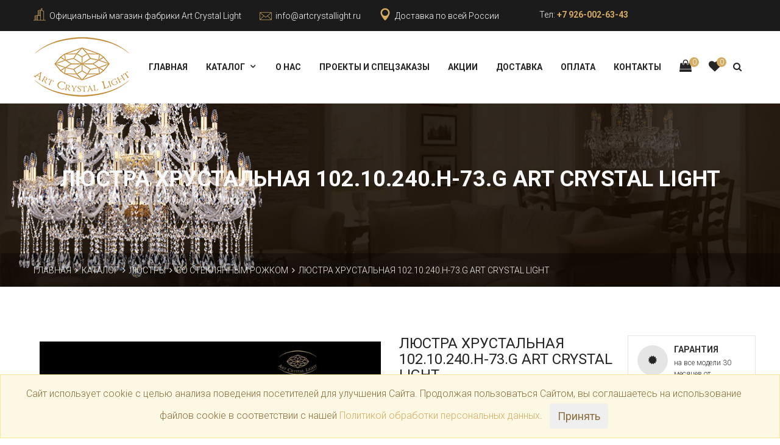

--- FILE ---
content_type: text/html; charset=UTF-8
request_url: https://artcrystallight.ru/katalog/lyustry/so-steklyannym-rozhkom/4473.html
body_size: 91593
content:
<!DOCTYPE HTML>
<html lang="ru">    
<head>
    <!--title> Люстра хрустальная 102.10.240.h-73.G Art Crystal Light | Art Crystal Light — Официальный магазин производителя</title-->
    <title>Люстра хрустальная 102.10.240.h-73.G Art Crystal Light | Со стеклянным рожком | Люстры | Каталог | Art Crystal Light — Официальный магазин производителя</title>
    <base href="https://artcrystallight.ru/">    
	<meta charset="UTF-8">
	
	<meta name="viewport" content="width=device-width, initial-scale=1"/>
	<meta name="yandex-verification" content="35010bf6dcd44642" />
    <meta name="yandex-verification" content="90db4e052810b13b" />
    <meta name="yandex-verification" content="c2bd17efcf76dc19" />
    <meta name="robots" content="noodp, index, follow">
                    <meta name="description" content="">
    <meta name="keywords" content="" />
    	<meta name='revisit-after' content='1 days' />
	
	<!-- For IE -->
    <meta http-equiv="X-UA-Compatible" content="IE=edge">
	<!-- master stylesheet -->
	<link rel="stylesheet" href="/assets/css/magnific-popup.css">
	<link rel="stylesheet" href="/assets/css/style.css">
	<!-- Responsive stylesheet -->
	<link rel="stylesheet" href="/assets/css/responsive.css">
    <!-- Favicon -->
    <link rel="shortcut icon" href="/assets/images/icon/favicon.png" type="image/x-icon">	
    <!--link rel="apple-touch-icon" sizes="180x180" href="/assets/images/favicon/apple-touch-icon.png">
    <link rel="icon" type="image/png" href="/assets/images/favicon/favicon-32x32.png" sizes="32x32">
    <link rel="icon" type="image/png" href="/assets/images/favicon/favicon-16x16.png" sizes="16x16"-->

    <!-- Fixing Internet Explorer-->
    <!--[if lt IE 9]>
        <script src="http://html5shiv.googlecode.com/svn/trunk/html5.js"></script>
        <script src="/assets/js/html5shiv.js"></script>
    <![endif]--><link rel="stylesheet" href="/assets/components/minishop2/css/web/mydefault.css?v=f49b50ed2e" type="text/css" />
<script type="text/javascript">miniShop2Config = {"cssUrl":"\/assets\/components\/minishop2\/css\/web\/","jsUrl":"\/assets\/components\/minishop2\/js\/web\/","actionUrl":"\/assets\/components\/minishop2\/action.php","ctx":"web","close_all_message":"\u0437\u0430\u043a\u0440\u044b\u0442\u044c \u0432\u0441\u0435","price_format":[2,"."," "],"price_format_no_zeros":true,"weight_format":[3,"."," "],"weight_format_no_zeros":true};</script>
<link rel="stylesheet" href="/assets/components/modalertify/css/web/lib/alertify/alertify.min.css" type="text/css" />
<link rel="stylesheet" href="/assets/components/modalertify/css/web/lib/alertify/themes/default.css" type="text/css" />
<link rel="stylesheet" href="/assets/components/msfavorites/css/default.min.css?v=56fda61a" type="text/css" />
<script type="text/javascript">msFavoritesConfig={"actionUrl":"\/assets\/components\/msfavorites\/action.php","ctx":"web","version":"2.1.6-beta","options":null};</script>
<link rel="stylesheet" href="/assets/components/msoneclick/css/web/default.css" type="text/css" />
<script type="text/javascript">
		msOneClick = {};
		msOneClickConfig = {"assetsUrl":"\/assets\/components\/msoneclick\/","cssUrl":"\/assets\/components\/msoneclick\/css\/","jsUrl":"\/assets\/components\/msoneclick\/js\/","imagesUrl":"\/assets\/components\/msoneclick\/images\/","connectorUrl":"\/assets\/components\/msoneclick\/connector.php","actionUrl":"\/assets\/components\/msoneclick\/action.php","corePath":"\/var\/www\/artcrystallight\/data\/www\/artcrystallight.ru\/core\/components\/msoneclick\/","controllersPath":"\/var\/www\/artcrystallight\/data\/www\/artcrystallight.ru\/core\/components\/msoneclick\/controllers\/","modelPath":"\/var\/www\/artcrystallight\/data\/www\/artcrystallight.ru\/core\/components\/msoneclick\/model\/","chunksPath":"\/var\/www\/artcrystallight\/data\/www\/artcrystallight.ru\/core\/components\/msoneclick\/elements\/chunks\/","templatesPath":"\/var\/www\/artcrystallight\/data\/www\/artcrystallight.ru\/core\/components\/msoneclick\/elements\/templates\/","chunkSuffix":".chunk.tpl","snippetsPath":"\/var\/www\/artcrystallight\/data\/www\/artcrystallight.ru\/core\/components\/msoneclick\/elements\/snippets\/","processorsPath":"\/var\/www\/artcrystallight\/data\/www\/artcrystallight.ru\/core\/components\/msoneclick\/processors\/","selector":"oneClick","tplBtn":"tpl.msOneClick.btn.my","tplModal":"tpl.msOneClick.modal.my","tplForm":"tpl.msoneclick.form","tplSendSuccess":"tpl.msoneclick.send","tplMAILmessage":"tpl.msoneclick.email.message","method":"MS","default_images":"\/assets\/components\/minishop2\/img\/web\/ms2_small.png","field_required_class":"msoc_field__required","email_method_mail":"","ctx":"web","pageId":4473,"close_all_message":"\u0417\u0430\u043a\u0440\u044b\u0442\u044c \u0441\u043e\u043e\u0431\u0449\u0435\u043d\u0438\u0435","framework":"default","mask_phone":true,"mask_phone_format":"+9 (999) 999-9999"};

</script>
<script type="text/javascript">
		msOneClick = {};
		msOneClickConfig = {"assetsUrl":"\/assets\/components\/msoneclick\/","cssUrl":"\/assets\/components\/msoneclick\/css\/","jsUrl":"\/assets\/components\/msoneclick\/js\/","imagesUrl":"\/assets\/components\/msoneclick\/images\/","connectorUrl":"\/assets\/components\/msoneclick\/connector.php","actionUrl":"\/assets\/components\/msoneclick\/action.php","corePath":"\/var\/www\/artcrystallight\/data\/www\/artcrystallight.ru\/core\/components\/msoneclick\/","controllersPath":"\/var\/www\/artcrystallight\/data\/www\/artcrystallight.ru\/core\/components\/msoneclick\/controllers\/","modelPath":"\/var\/www\/artcrystallight\/data\/www\/artcrystallight.ru\/core\/components\/msoneclick\/model\/","chunksPath":"\/var\/www\/artcrystallight\/data\/www\/artcrystallight.ru\/core\/components\/msoneclick\/elements\/chunks\/","templatesPath":"\/var\/www\/artcrystallight\/data\/www\/artcrystallight.ru\/core\/components\/msoneclick\/elements\/templates\/","chunkSuffix":".chunk.tpl","snippetsPath":"\/var\/www\/artcrystallight\/data\/www\/artcrystallight.ru\/core\/components\/msoneclick\/elements\/snippets\/","processorsPath":"\/var\/www\/artcrystallight\/data\/www\/artcrystallight.ru\/core\/components\/msoneclick\/processors\/","selector":"oneClick","tplBtn":"tpl.msOneClick.btn.cat.my","tplModal":"tpl.msoneclick.modal","tplForm":"tpl.msoneclick.form","tplSendSuccess":"tpl.msoneclick.send","tplMAILmessage":"tpl.msoneclick.email.message","method":"MS","default_images":"\/assets\/components\/minishop2\/img\/web\/ms2_small.png","field_required_class":"msoc_field__required","email_method_mail":"","ctx":"web","pageId":4473,"close_all_message":"\u0417\u0430\u043a\u0440\u044b\u0442\u044c \u0441\u043e\u043e\u0431\u0449\u0435\u043d\u0438\u0435","framework":"default","mask_phone":true,"mask_phone_format":"+9 (999) 999-9999","id":"6164"};

</script>
<script type="text/javascript">
		msOneClick = {};
		msOneClickConfig = {"assetsUrl":"\/assets\/components\/msoneclick\/","cssUrl":"\/assets\/components\/msoneclick\/css\/","jsUrl":"\/assets\/components\/msoneclick\/js\/","imagesUrl":"\/assets\/components\/msoneclick\/images\/","connectorUrl":"\/assets\/components\/msoneclick\/connector.php","actionUrl":"\/assets\/components\/msoneclick\/action.php","corePath":"\/var\/www\/artcrystallight\/data\/www\/artcrystallight.ru\/core\/components\/msoneclick\/","controllersPath":"\/var\/www\/artcrystallight\/data\/www\/artcrystallight.ru\/core\/components\/msoneclick\/controllers\/","modelPath":"\/var\/www\/artcrystallight\/data\/www\/artcrystallight.ru\/core\/components\/msoneclick\/model\/","chunksPath":"\/var\/www\/artcrystallight\/data\/www\/artcrystallight.ru\/core\/components\/msoneclick\/elements\/chunks\/","templatesPath":"\/var\/www\/artcrystallight\/data\/www\/artcrystallight.ru\/core\/components\/msoneclick\/elements\/templates\/","chunkSuffix":".chunk.tpl","snippetsPath":"\/var\/www\/artcrystallight\/data\/www\/artcrystallight.ru\/core\/components\/msoneclick\/elements\/snippets\/","processorsPath":"\/var\/www\/artcrystallight\/data\/www\/artcrystallight.ru\/core\/components\/msoneclick\/processors\/","selector":"oneClick","tplBtn":"tpl.msOneClick.btn.cat.my","tplModal":"tpl.msoneclick.modal","tplForm":"tpl.msoneclick.form","tplSendSuccess":"tpl.msoneclick.send","tplMAILmessage":"tpl.msoneclick.email.message","method":"MS","default_images":"\/assets\/components\/minishop2\/img\/web\/ms2_small.png","field_required_class":"msoc_field__required","email_method_mail":"","ctx":"web","pageId":4473,"close_all_message":"\u0417\u0430\u043a\u0440\u044b\u0442\u044c \u0441\u043e\u043e\u0431\u0449\u0435\u043d\u0438\u0435","framework":"default","mask_phone":true,"mask_phone_format":"+9 (999) 999-9999","id":"6150"};

</script>
<script type="text/javascript">
		msOneClick = {};
		msOneClickConfig = {"assetsUrl":"\/assets\/components\/msoneclick\/","cssUrl":"\/assets\/components\/msoneclick\/css\/","jsUrl":"\/assets\/components\/msoneclick\/js\/","imagesUrl":"\/assets\/components\/msoneclick\/images\/","connectorUrl":"\/assets\/components\/msoneclick\/connector.php","actionUrl":"\/assets\/components\/msoneclick\/action.php","corePath":"\/var\/www\/artcrystallight\/data\/www\/artcrystallight.ru\/core\/components\/msoneclick\/","controllersPath":"\/var\/www\/artcrystallight\/data\/www\/artcrystallight.ru\/core\/components\/msoneclick\/controllers\/","modelPath":"\/var\/www\/artcrystallight\/data\/www\/artcrystallight.ru\/core\/components\/msoneclick\/model\/","chunksPath":"\/var\/www\/artcrystallight\/data\/www\/artcrystallight.ru\/core\/components\/msoneclick\/elements\/chunks\/","templatesPath":"\/var\/www\/artcrystallight\/data\/www\/artcrystallight.ru\/core\/components\/msoneclick\/elements\/templates\/","chunkSuffix":".chunk.tpl","snippetsPath":"\/var\/www\/artcrystallight\/data\/www\/artcrystallight.ru\/core\/components\/msoneclick\/elements\/snippets\/","processorsPath":"\/var\/www\/artcrystallight\/data\/www\/artcrystallight.ru\/core\/components\/msoneclick\/processors\/","selector":"oneClick","tplBtn":"tpl.msOneClick.btn.cat.my","tplModal":"tpl.msoneclick.modal","tplForm":"tpl.msoneclick.form","tplSendSuccess":"tpl.msoneclick.send","tplMAILmessage":"tpl.msoneclick.email.message","method":"MS","default_images":"\/assets\/components\/minishop2\/img\/web\/ms2_small.png","field_required_class":"msoc_field__required","email_method_mail":"","ctx":"web","pageId":4473,"close_all_message":"\u0417\u0430\u043a\u0440\u044b\u0442\u044c \u0441\u043e\u043e\u0431\u0449\u0435\u043d\u0438\u0435","framework":"default","mask_phone":true,"mask_phone_format":"+9 (999) 999-9999","id":"6148"};

</script>
<script type="text/javascript">
		msOneClick = {};
		msOneClickConfig = {"assetsUrl":"\/assets\/components\/msoneclick\/","cssUrl":"\/assets\/components\/msoneclick\/css\/","jsUrl":"\/assets\/components\/msoneclick\/js\/","imagesUrl":"\/assets\/components\/msoneclick\/images\/","connectorUrl":"\/assets\/components\/msoneclick\/connector.php","actionUrl":"\/assets\/components\/msoneclick\/action.php","corePath":"\/var\/www\/artcrystallight\/data\/www\/artcrystallight.ru\/core\/components\/msoneclick\/","controllersPath":"\/var\/www\/artcrystallight\/data\/www\/artcrystallight.ru\/core\/components\/msoneclick\/controllers\/","modelPath":"\/var\/www\/artcrystallight\/data\/www\/artcrystallight.ru\/core\/components\/msoneclick\/model\/","chunksPath":"\/var\/www\/artcrystallight\/data\/www\/artcrystallight.ru\/core\/components\/msoneclick\/elements\/chunks\/","templatesPath":"\/var\/www\/artcrystallight\/data\/www\/artcrystallight.ru\/core\/components\/msoneclick\/elements\/templates\/","chunkSuffix":".chunk.tpl","snippetsPath":"\/var\/www\/artcrystallight\/data\/www\/artcrystallight.ru\/core\/components\/msoneclick\/elements\/snippets\/","processorsPath":"\/var\/www\/artcrystallight\/data\/www\/artcrystallight.ru\/core\/components\/msoneclick\/processors\/","selector":"oneClick","tplBtn":"tpl.msOneClick.btn.cat.my","tplModal":"tpl.msoneclick.modal","tplForm":"tpl.msoneclick.form","tplSendSuccess":"tpl.msoneclick.send","tplMAILmessage":"tpl.msoneclick.email.message","method":"MS","default_images":"\/assets\/components\/minishop2\/img\/web\/ms2_small.png","field_required_class":"msoc_field__required","email_method_mail":"","ctx":"web","pageId":4473,"close_all_message":"\u0417\u0430\u043a\u0440\u044b\u0442\u044c \u0441\u043e\u043e\u0431\u0449\u0435\u043d\u0438\u0435","framework":"default","mask_phone":true,"mask_phone_format":"+9 (999) 999-9999","id":"6155"};

</script>
<script type="text/javascript">
		msOneClick = {};
		msOneClickConfig = {"assetsUrl":"\/assets\/components\/msoneclick\/","cssUrl":"\/assets\/components\/msoneclick\/css\/","jsUrl":"\/assets\/components\/msoneclick\/js\/","imagesUrl":"\/assets\/components\/msoneclick\/images\/","connectorUrl":"\/assets\/components\/msoneclick\/connector.php","actionUrl":"\/assets\/components\/msoneclick\/action.php","corePath":"\/var\/www\/artcrystallight\/data\/www\/artcrystallight.ru\/core\/components\/msoneclick\/","controllersPath":"\/var\/www\/artcrystallight\/data\/www\/artcrystallight.ru\/core\/components\/msoneclick\/controllers\/","modelPath":"\/var\/www\/artcrystallight\/data\/www\/artcrystallight.ru\/core\/components\/msoneclick\/model\/","chunksPath":"\/var\/www\/artcrystallight\/data\/www\/artcrystallight.ru\/core\/components\/msoneclick\/elements\/chunks\/","templatesPath":"\/var\/www\/artcrystallight\/data\/www\/artcrystallight.ru\/core\/components\/msoneclick\/elements\/templates\/","chunkSuffix":".chunk.tpl","snippetsPath":"\/var\/www\/artcrystallight\/data\/www\/artcrystallight.ru\/core\/components\/msoneclick\/elements\/snippets\/","processorsPath":"\/var\/www\/artcrystallight\/data\/www\/artcrystallight.ru\/core\/components\/msoneclick\/processors\/","selector":"oneClick","tplBtn":"tpl.msOneClick.btn.cat.my","tplModal":"tpl.msoneclick.modal","tplForm":"tpl.msoneclick.form","tplSendSuccess":"tpl.msoneclick.send","tplMAILmessage":"tpl.msoneclick.email.message","method":"MS","default_images":"\/assets\/components\/minishop2\/img\/web\/ms2_small.png","field_required_class":"msoc_field__required","email_method_mail":"","ctx":"web","pageId":4473,"close_all_message":"\u0417\u0430\u043a\u0440\u044b\u0442\u044c \u0441\u043e\u043e\u0431\u0449\u0435\u043d\u0438\u0435","framework":"default","mask_phone":true,"mask_phone_format":"+9 (999) 999-9999","id":"4466"};

</script>
<script type="text/javascript">
		msOneClick = {};
		msOneClickConfig = {"assetsUrl":"\/assets\/components\/msoneclick\/","cssUrl":"\/assets\/components\/msoneclick\/css\/","jsUrl":"\/assets\/components\/msoneclick\/js\/","imagesUrl":"\/assets\/components\/msoneclick\/images\/","connectorUrl":"\/assets\/components\/msoneclick\/connector.php","actionUrl":"\/assets\/components\/msoneclick\/action.php","corePath":"\/var\/www\/artcrystallight\/data\/www\/artcrystallight.ru\/core\/components\/msoneclick\/","controllersPath":"\/var\/www\/artcrystallight\/data\/www\/artcrystallight.ru\/core\/components\/msoneclick\/controllers\/","modelPath":"\/var\/www\/artcrystallight\/data\/www\/artcrystallight.ru\/core\/components\/msoneclick\/model\/","chunksPath":"\/var\/www\/artcrystallight\/data\/www\/artcrystallight.ru\/core\/components\/msoneclick\/elements\/chunks\/","templatesPath":"\/var\/www\/artcrystallight\/data\/www\/artcrystallight.ru\/core\/components\/msoneclick\/elements\/templates\/","chunkSuffix":".chunk.tpl","snippetsPath":"\/var\/www\/artcrystallight\/data\/www\/artcrystallight.ru\/core\/components\/msoneclick\/elements\/snippets\/","processorsPath":"\/var\/www\/artcrystallight\/data\/www\/artcrystallight.ru\/core\/components\/msoneclick\/processors\/","selector":"oneClick","tplBtn":"tpl.msOneClick.btn.cat.my","tplModal":"tpl.msoneclick.modal","tplForm":"tpl.msoneclick.form","tplSendSuccess":"tpl.msoneclick.send","tplMAILmessage":"tpl.msoneclick.email.message","method":"MS","default_images":"\/assets\/components\/minishop2\/img\/web\/ms2_small.png","field_required_class":"msoc_field__required","email_method_mail":"","ctx":"web","pageId":4473,"close_all_message":"\u0417\u0430\u043a\u0440\u044b\u0442\u044c \u0441\u043e\u043e\u0431\u0449\u0435\u043d\u0438\u0435","framework":"default","mask_phone":true,"mask_phone_format":"+9 (999) 999-9999","id":"4467"};

</script>
<script type="text/javascript">
		msOneClick = {};
		msOneClickConfig = {"assetsUrl":"\/assets\/components\/msoneclick\/","cssUrl":"\/assets\/components\/msoneclick\/css\/","jsUrl":"\/assets\/components\/msoneclick\/js\/","imagesUrl":"\/assets\/components\/msoneclick\/images\/","connectorUrl":"\/assets\/components\/msoneclick\/connector.php","actionUrl":"\/assets\/components\/msoneclick\/action.php","corePath":"\/var\/www\/artcrystallight\/data\/www\/artcrystallight.ru\/core\/components\/msoneclick\/","controllersPath":"\/var\/www\/artcrystallight\/data\/www\/artcrystallight.ru\/core\/components\/msoneclick\/controllers\/","modelPath":"\/var\/www\/artcrystallight\/data\/www\/artcrystallight.ru\/core\/components\/msoneclick\/model\/","chunksPath":"\/var\/www\/artcrystallight\/data\/www\/artcrystallight.ru\/core\/components\/msoneclick\/elements\/chunks\/","templatesPath":"\/var\/www\/artcrystallight\/data\/www\/artcrystallight.ru\/core\/components\/msoneclick\/elements\/templates\/","chunkSuffix":".chunk.tpl","snippetsPath":"\/var\/www\/artcrystallight\/data\/www\/artcrystallight.ru\/core\/components\/msoneclick\/elements\/snippets\/","processorsPath":"\/var\/www\/artcrystallight\/data\/www\/artcrystallight.ru\/core\/components\/msoneclick\/processors\/","selector":"oneClick","tplBtn":"tpl.msOneClick.btn.cat.my","tplModal":"tpl.msoneclick.modal","tplForm":"tpl.msoneclick.form","tplSendSuccess":"tpl.msoneclick.send","tplMAILmessage":"tpl.msoneclick.email.message","method":"MS","default_images":"\/assets\/components\/minishop2\/img\/web\/ms2_small.png","field_required_class":"msoc_field__required","email_method_mail":"","ctx":"web","pageId":4473,"close_all_message":"\u0417\u0430\u043a\u0440\u044b\u0442\u044c \u0441\u043e\u043e\u0431\u0449\u0435\u043d\u0438\u0435","framework":"default","mask_phone":true,"mask_phone_format":"+9 (999) 999-9999","id":"4468"};

</script>
<script type="text/javascript">
		msOneClick = {};
		msOneClickConfig = {"assetsUrl":"\/assets\/components\/msoneclick\/","cssUrl":"\/assets\/components\/msoneclick\/css\/","jsUrl":"\/assets\/components\/msoneclick\/js\/","imagesUrl":"\/assets\/components\/msoneclick\/images\/","connectorUrl":"\/assets\/components\/msoneclick\/connector.php","actionUrl":"\/assets\/components\/msoneclick\/action.php","corePath":"\/var\/www\/artcrystallight\/data\/www\/artcrystallight.ru\/core\/components\/msoneclick\/","controllersPath":"\/var\/www\/artcrystallight\/data\/www\/artcrystallight.ru\/core\/components\/msoneclick\/controllers\/","modelPath":"\/var\/www\/artcrystallight\/data\/www\/artcrystallight.ru\/core\/components\/msoneclick\/model\/","chunksPath":"\/var\/www\/artcrystallight\/data\/www\/artcrystallight.ru\/core\/components\/msoneclick\/elements\/chunks\/","templatesPath":"\/var\/www\/artcrystallight\/data\/www\/artcrystallight.ru\/core\/components\/msoneclick\/elements\/templates\/","chunkSuffix":".chunk.tpl","snippetsPath":"\/var\/www\/artcrystallight\/data\/www\/artcrystallight.ru\/core\/components\/msoneclick\/elements\/snippets\/","processorsPath":"\/var\/www\/artcrystallight\/data\/www\/artcrystallight.ru\/core\/components\/msoneclick\/processors\/","selector":"oneClick","tplBtn":"tpl.msOneClick.btn.cat.my","tplModal":"tpl.msoneclick.modal","tplForm":"tpl.msoneclick.form","tplSendSuccess":"tpl.msoneclick.send","tplMAILmessage":"tpl.msoneclick.email.message","method":"MS","default_images":"\/assets\/components\/minishop2\/img\/web\/ms2_small.png","field_required_class":"msoc_field__required","email_method_mail":"","ctx":"web","pageId":4473,"close_all_message":"\u0417\u0430\u043a\u0440\u044b\u0442\u044c \u0441\u043e\u043e\u0431\u0449\u0435\u043d\u0438\u0435","framework":"default","mask_phone":true,"mask_phone_format":"+9 (999) 999-9999","id":"4469"};

</script>
<link rel="stylesheet" href="/assets/components/quickview/vendor/bootstrap-dialog/css/bootstrap-dialog.min.css" type="text/css" />
<link rel="stylesheet" href="/assets/components/quickview/css/default.min.css?v=9da175bf" type="text/css" />
<script type="text/javascript">QuickViewConfig={"actionUrl":"\/assets\/components\/quickview\/action.php","ctx":"web","version":"2.1.7-beta"};</script>
<script type="text/javascript">
		msOneClick = {};
		msOneClickConfig = {"assetsUrl":"\/assets\/components\/msoneclick\/","cssUrl":"\/assets\/components\/msoneclick\/css\/","jsUrl":"\/assets\/components\/msoneclick\/js\/","imagesUrl":"\/assets\/components\/msoneclick\/images\/","connectorUrl":"\/assets\/components\/msoneclick\/connector.php","actionUrl":"\/assets\/components\/msoneclick\/action.php","corePath":"\/var\/www\/artcrystallight\/data\/www\/artcrystallight.ru\/core\/components\/msoneclick\/","controllersPath":"\/var\/www\/artcrystallight\/data\/www\/artcrystallight.ru\/core\/components\/msoneclick\/controllers\/","modelPath":"\/var\/www\/artcrystallight\/data\/www\/artcrystallight.ru\/core\/components\/msoneclick\/model\/","chunksPath":"\/var\/www\/artcrystallight\/data\/www\/artcrystallight.ru\/core\/components\/msoneclick\/elements\/chunks\/","templatesPath":"\/var\/www\/artcrystallight\/data\/www\/artcrystallight.ru\/core\/components\/msoneclick\/elements\/templates\/","chunkSuffix":".chunk.tpl","snippetsPath":"\/var\/www\/artcrystallight\/data\/www\/artcrystallight.ru\/core\/components\/msoneclick\/elements\/snippets\/","processorsPath":"\/var\/www\/artcrystallight\/data\/www\/artcrystallight.ru\/core\/components\/msoneclick\/processors\/","selector":"oneClick","tplBtn":"tpl.msOneClick.btn.cat.my","tplModal":"tpl.msoneclick.modal","tplForm":"tpl.msoneclick.form","tplSendSuccess":"tpl.msoneclick.send","tplMAILmessage":"tpl.msoneclick.email.message","method":"MS","default_images":"\/assets\/components\/minishop2\/img\/web\/ms2_small.png","field_required_class":"msoc_field__required","email_method_mail":"","ctx":"web","pageId":4473,"close_all_message":"\u0417\u0430\u043a\u0440\u044b\u0442\u044c \u0441\u043e\u043e\u0431\u0449\u0435\u043d\u0438\u0435","framework":"default","mask_phone":true,"mask_phone_format":"+9 (999) 999-9999","id":"4596"};

</script>
<script type="text/javascript">
		msOneClick = {};
		msOneClickConfig = {"assetsUrl":"\/assets\/components\/msoneclick\/","cssUrl":"\/assets\/components\/msoneclick\/css\/","jsUrl":"\/assets\/components\/msoneclick\/js\/","imagesUrl":"\/assets\/components\/msoneclick\/images\/","connectorUrl":"\/assets\/components\/msoneclick\/connector.php","actionUrl":"\/assets\/components\/msoneclick\/action.php","corePath":"\/var\/www\/artcrystallight\/data\/www\/artcrystallight.ru\/core\/components\/msoneclick\/","controllersPath":"\/var\/www\/artcrystallight\/data\/www\/artcrystallight.ru\/core\/components\/msoneclick\/controllers\/","modelPath":"\/var\/www\/artcrystallight\/data\/www\/artcrystallight.ru\/core\/components\/msoneclick\/model\/","chunksPath":"\/var\/www\/artcrystallight\/data\/www\/artcrystallight.ru\/core\/components\/msoneclick\/elements\/chunks\/","templatesPath":"\/var\/www\/artcrystallight\/data\/www\/artcrystallight.ru\/core\/components\/msoneclick\/elements\/templates\/","chunkSuffix":".chunk.tpl","snippetsPath":"\/var\/www\/artcrystallight\/data\/www\/artcrystallight.ru\/core\/components\/msoneclick\/elements\/snippets\/","processorsPath":"\/var\/www\/artcrystallight\/data\/www\/artcrystallight.ru\/core\/components\/msoneclick\/processors\/","selector":"oneClick","tplBtn":"tpl.msOneClick.btn.cat.my","tplModal":"tpl.msoneclick.modal","tplForm":"tpl.msoneclick.form","tplSendSuccess":"tpl.msoneclick.send","tplMAILmessage":"tpl.msoneclick.email.message","method":"MS","default_images":"\/assets\/components\/minishop2\/img\/web\/ms2_small.png","field_required_class":"msoc_field__required","email_method_mail":"","ctx":"web","pageId":4473,"close_all_message":"\u0417\u0430\u043a\u0440\u044b\u0442\u044c \u0441\u043e\u043e\u0431\u0449\u0435\u043d\u0438\u0435","framework":"default","mask_phone":true,"mask_phone_format":"+9 (999) 999-9999","id":"6154"};

</script>
<script type="text/javascript">
		msOneClick = {};
		msOneClickConfig = {"assetsUrl":"\/assets\/components\/msoneclick\/","cssUrl":"\/assets\/components\/msoneclick\/css\/","jsUrl":"\/assets\/components\/msoneclick\/js\/","imagesUrl":"\/assets\/components\/msoneclick\/images\/","connectorUrl":"\/assets\/components\/msoneclick\/connector.php","actionUrl":"\/assets\/components\/msoneclick\/action.php","corePath":"\/var\/www\/artcrystallight\/data\/www\/artcrystallight.ru\/core\/components\/msoneclick\/","controllersPath":"\/var\/www\/artcrystallight\/data\/www\/artcrystallight.ru\/core\/components\/msoneclick\/controllers\/","modelPath":"\/var\/www\/artcrystallight\/data\/www\/artcrystallight.ru\/core\/components\/msoneclick\/model\/","chunksPath":"\/var\/www\/artcrystallight\/data\/www\/artcrystallight.ru\/core\/components\/msoneclick\/elements\/chunks\/","templatesPath":"\/var\/www\/artcrystallight\/data\/www\/artcrystallight.ru\/core\/components\/msoneclick\/elements\/templates\/","chunkSuffix":".chunk.tpl","snippetsPath":"\/var\/www\/artcrystallight\/data\/www\/artcrystallight.ru\/core\/components\/msoneclick\/elements\/snippets\/","processorsPath":"\/var\/www\/artcrystallight\/data\/www\/artcrystallight.ru\/core\/components\/msoneclick\/processors\/","selector":"oneClick","tplBtn":"tpl.msOneClick.btn.cat.my","tplModal":"tpl.msoneclick.modal","tplForm":"tpl.msoneclick.form","tplSendSuccess":"tpl.msoneclick.send","tplMAILmessage":"tpl.msoneclick.email.message","method":"MS","default_images":"\/assets\/components\/minishop2\/img\/web\/ms2_small.png","field_required_class":"msoc_field__required","email_method_mail":"","ctx":"web","pageId":4473,"close_all_message":"\u0417\u0430\u043a\u0440\u044b\u0442\u044c \u0441\u043e\u043e\u0431\u0449\u0435\u043d\u0438\u0435","framework":"default","mask_phone":true,"mask_phone_format":"+9 (999) 999-9999","id":"4594"};

</script>
<script type="text/javascript">
		msOneClick = {};
		msOneClickConfig = {"assetsUrl":"\/assets\/components\/msoneclick\/","cssUrl":"\/assets\/components\/msoneclick\/css\/","jsUrl":"\/assets\/components\/msoneclick\/js\/","imagesUrl":"\/assets\/components\/msoneclick\/images\/","connectorUrl":"\/assets\/components\/msoneclick\/connector.php","actionUrl":"\/assets\/components\/msoneclick\/action.php","corePath":"\/var\/www\/artcrystallight\/data\/www\/artcrystallight.ru\/core\/components\/msoneclick\/","controllersPath":"\/var\/www\/artcrystallight\/data\/www\/artcrystallight.ru\/core\/components\/msoneclick\/controllers\/","modelPath":"\/var\/www\/artcrystallight\/data\/www\/artcrystallight.ru\/core\/components\/msoneclick\/model\/","chunksPath":"\/var\/www\/artcrystallight\/data\/www\/artcrystallight.ru\/core\/components\/msoneclick\/elements\/chunks\/","templatesPath":"\/var\/www\/artcrystallight\/data\/www\/artcrystallight.ru\/core\/components\/msoneclick\/elements\/templates\/","chunkSuffix":".chunk.tpl","snippetsPath":"\/var\/www\/artcrystallight\/data\/www\/artcrystallight.ru\/core\/components\/msoneclick\/elements\/snippets\/","processorsPath":"\/var\/www\/artcrystallight\/data\/www\/artcrystallight.ru\/core\/components\/msoneclick\/processors\/","selector":"oneClick","tplBtn":"tpl.msOneClick.btn.cat.my","tplModal":"tpl.msoneclick.modal","tplForm":"tpl.msoneclick.form","tplSendSuccess":"tpl.msoneclick.send","tplMAILmessage":"tpl.msoneclick.email.message","method":"MS","default_images":"\/assets\/components\/minishop2\/img\/web\/ms2_small.png","field_required_class":"msoc_field__required","email_method_mail":"","ctx":"web","pageId":4473,"close_all_message":"\u0417\u0430\u043a\u0440\u044b\u0442\u044c \u0441\u043e\u043e\u0431\u0449\u0435\u043d\u0438\u0435","framework":"default","mask_phone":true,"mask_phone_format":"+9 (999) 999-9999","id":"4605"};

</script>
<style>
.cookieconsent {position: fixed;bottom: 0;left: 0;width: 100%;z-index: 9999;text-align:center;border-radius: 0;margin-bottom: 0;}div.cookieconsent {border-color: #f5e79e;}div.alert-warning {background-color: #fcf8e3;color: #8a6d3b;}.cookieconsent p {line-height: 2;}.cookieconsent p.text-center {text-align: center;}.cookieconsent .btn-info {border-color: #965cc5;color: #fff;background-color: #b891d8;border-color: #b891d8;}.btn {display: inline-block;margin-bottom: 0;font-weight: normal;text-align: center;vertical-align: middle;-ms-touch-action: manipulation;touch-action: manipulation;cursor: pointer;background-image: none;border: 1px solid transparent;border-top-color: transparent;border-right-color: transparent;border-bottom-color: transparent;border-left-color: transparent;white-space: nowrap;padding: 6px 12px;font-size: 18px;line-height: 1.5;border-radius: 4px;-webkit-user-select: none;-moz-user-select: none;-ms-user-select: none;user-select: none;}
</style>
</head>
<body>
    <section class="top-bar-area">
    <div class="container">
        <div class="row">
            <div class="col-lg-8 col-md-8">
                <div class="contact-info-left clearfix">
                    <ul>
                        <li><span class="flaticon-building"></span>Официальный магазин фабрики Art Crystal Light </li>
                        <li><span class="flaticon-new-email-outline envelop"></span><a href="mailto:info@artcrystallight.com" style="color:#fff">info@artcrystallight.ru</a></li>
                        <li><span class="flaticon-map-marker-point"></span>Доставка по всей России </li>
                    </ul>
                </div>
            </div>
            <div class="col-lg-4 col-md-4">
                <div class="contact-info-right">
                    <div class="phnumber">
                        <p class="desc free-order pull-right dark">Тел: <strong><nobr><span class="comagic_phone"><a href="tel:+79260026343">+7 926-002-63-43</a></span></nobr></strong></p>
                        <!--<p><span class="flaticon-technology"></span>+7 (495) 297-90-77</p>-->     
                    </div>    
                    <div class="top-social-links">
                        <ul>
                            <!--<li><a href="https://vk.com/artcrystallight" target="_blank"><i class="fa fa-vk" aria-hidden="true"></i></a></li>-->
                            <!--<li><a href="https://www.facebook.com/Artcrystallight-283422035544640" target="_blank"><i class="fa fa-facebook" aria-hidden="true"></i></a></li>-->
                            <!--<li><a href="https://www.instagram.com/artcrystallight/" target="_blank"><i class="fa fa-instagram" aria-hidden="true"></i></a></li>-->
                        </ul>
                    </div>
                </div>
            </div>
        </div>
    </div>
</section>    <section class="header-search">
    <div class="container">
        <div class="row">
            <div class="col-md-12 col-sm-12 col-xs-12">
            <div class="search-form pull-right">
                    <form action="poisk.html" method="get" class="search-form">
                        <div class="search">
                            <input type="text" name="query" value="" placeholder="Искать">
                            <button type="submit"><span class="icon fa fa-search"></span></button>
                        </div>
                    </form>
                </div>
            </div>
        </div>
    </div>
</section> 
    
<header class="header-area stricky">
    <div class="container">
        <div class="row">
            <div class="col-md-12 col-sm-12 col-xs-12">
                <div class="outer-box clearfix">
                    <div class="logo">
                        <a href="https://artcrystallight.ru/">
                            <img src="/assets/images/resources/logo.png" alt="Официальный сайт фабрики люстр Art Crystal Light">
                        </a>
                    </div>
                    <div class="search-box-btn">
                        <div class="toggle-search">
                            <button><span class="icon fa fa-search"></span></button>    
                        </div>
                    </div>
            	    <div id="msMiniCart" class=" cart-btn">
    <div class="empty">
        <span class="fa fa-shopping-bag carticon" aria-hidden="true"></span>
        <span class="item-count">0</span>
    </div>
    <div class="not_empty">
        <a href="korzina.html">
            <span class="fa fa-shopping-bag carticon" aria-hidden="true"></span>
            <span class="item-count ms2_total_count">0</span>
        </a>
    </div>
</div>
                    <div class="fav-btn">
                        <a href="otlozheno.html" title="Отложено">
                            <span class="fa fa-heart carticon" aria-hidden="true"></span>
                            <span class="item-count msfavorites-total" data-data-list="default">0</span>
                        </a>
                    </div>                   
                    <nav class="main-menu">
                        <div class="navbar-header">   	
                            <button type="button" class="navbar-toggle" data-toggle="collapse" data-target=".navbar-collapse">
                                <span class="icon-bar"></span>
                                <span class="icon-bar"></span>
                                <span class="icon-bar"></span>
                            </button>
                        </div>
                        <div class="navbar-collapse collapse clearfix">
    <ul class="navigation clearfix"><li class="first"><a href="/" >Главная</a></li><li class="dropdown active"><a href="katalog/" >Каталог</a> <ul class=""><li class="first dropdown active"><a href="katalog/lyustry/" >Люстры</a> <ul class=""><li class="first active"><a href="katalog/lyustry/so-steklyannym-rozhkom/" >Со стеклянным рожком</a></li><li><a href="katalog/lyustry/bronzovye/" >Бронзовые</a></li><li><a href="katalog/lyustry/potolochnye/" >Потолочные</a></li><li><a href="katalog/lyustry/s-kostyanym-farforom/" >С костяным фарфором</a></li><li class="last"><a href="katalog/lyustry/amber-elite/" >Crystal Elite</a></li></ul></li><li class="dropdown"><a href="katalog/bra/" >Бра</a> <ul class=""><li class="first"><a href="katalog/bra/so-steklyannym-rozhkom/" >Со стеклянным рожком</a></li><li><a href="katalog/bra/bronzovye/" >Бронзовые</a></li><li><a href="katalog/bra/potolochnye/" >Потолочные</a></li><li class="last"><a href="katalog/bra/kombinirovannye/" >Комбинированные</a></li></ul></li><li class="dropdown"><a href="katalog/nastolnye-lampy/" >Настольные лампы и абажуры</a> <ul class=""><li class="first"><a href="katalog/nastolnye-lampy/nastolnye-lampy/" >Настольные лампы</a></li><li><a href="katalog/nastolnye-lampy/steklyannaya-chasha/" >Стеклянная чаша</a></li><li><a href="katalog/nastolnye-lampy/dlya-potolochnyh-lyustr/" >Для потолочных люстр</a></li><li class="last"><a href="katalog/nastolnye-lampy/bronzovye/" >Бронзовые</a></li></ul></li><li class="dropdown"><a href="katalog/torshery/" >Торшеры</a> <ul class=""><li class="first"><a href="katalog/torshery/so-steklyannoj-chashej/" >Со стеклянной чашей</a></li><li><a href="katalog/torshery/dlya-potolochnyh-lyustr/" >Для потолочных люстр</a></li><li class="last"><a href="katalog/torshery/bronzovye/" >Бронзовые</a></li></ul></li><li class="dropdown"><a href="katalog/podvesy/" >Подвесные светильники</a> <ul class=""><li class="first"><a href="katalog/podvesy/potolochnye/" >Потолочные</a></li><li><a href="katalog/podvesy/steklyannaya-chasha/" >Стеклянная чаша</a></li><li class="last"><a href="katalog/podvesy/bronzovye/" >Бронзовые</a></li></ul></li><li class="dropdown"><a href="katalog/spirali/" >Каскадные люстры</a> <ul class=""><li class="first"><a href="katalog/spirali/spirali/" >Спирали</a></li><li><a href="katalog/spirali/kaskady/" >Каскады</a></li><li class="last"><a href="katalog/spirali/stolby/" >Столбы</a></li></ul></li><li class="last"><a href="katalog/tochechnye-svetilniki/" >Точечные светильники</a></li></ul></li><li><a href="about/" >О нас</a></li><li><a href="proekty-i-speczakazy.html" >Проекты и спецзаказы</a></li><li><a href="akcii-i-skidki/" class="new_label">Акции</a></li><li><a href="dostavka.html" >Доставка</a></li><li><a href="oplata.html" >Оплата</a></li><li class="last"><a href="contacts/" >Контакты</a></li></ul></div>                    </nav>
                </div>
            </div>
        </div>
    </div>
</header>      <section class="breadcrumb-area" style="background-image: url(assets/images/breadcrumb/breadcrumb-bg.jpg);">
	<div class="container-fluid text-center">
		<h1>Люстра хрустальная 102.10.240.h-73.G Art Crystal Light</h1>
		<div class="breadcrumb-bottom">
            <div class="container">
                <div class="row">
                    <div class="col-md-12">
                        <div class="left pull-left">
                            <ul><li><a href="/">Главная</a></li><li><i class="fa fa-angle-right" aria-hidden="true"></i></li><li><a href="katalog/">Каталог</a></li><li><i class="fa fa-angle-right" aria-hidden="true"></i></li><li><a href="katalog/lyustry/">Люстры</a></li><li><i class="fa fa-angle-right" aria-hidden="true"></i></li><li><a href="katalog/lyustry/so-steklyannym-rozhkom/">Со стеклянным рожком</a></li><li><i class="fa fa-angle-right" aria-hidden="true"></i></li><li class="active">Люстра хрустальная 102.10.240.h-73.G Art Crystal Light</li></ul>
                        </div>
                        <!--div class="right pull-right">
                            <a href="#"><i class="fa fa-arrow-circle-o-right" aria-hidden="true"></i>Get a Quote</a>
                        </div-->    
                    </div>
                </div>
            </div>
		</div>
	</div>
</section>        <section class="shop-single-area">
    <div class="container">
        <div class="row">
            <div class="col-md-12 col-sm-12 col-xs-12">
                <div class="single-products-details">       
                    <div class="product-content-box"  itemscope itemtype="http://schema.org/Product">
    <div class="row">
        <div class="col-md-6 img-box">
            <!--<div id="msGallery">
            <div class="fotorama"
             data-nav="thumbs"
             data-thumbheight="45"
             data-allowfullscreen="true"
             data-swipe="true"
             data-autoplay="5000">
                            <a href="/assets/images/products/4473/102.10.240.h-73.g.jpg" target="_blank">
                    <img src="/assets/images/products/4473/small/102.10.240.h-73.g.jpg" alt="" title="">
                </a>
                    </div>
    </div>-->
            


	<div class="single-product">
		<div class="images kt-images" id="msGallery">
		    			<div class="kt-main-image">
				<a class="zoom" href="/assets/images/products/4473/full/102.10.240.h-73.g.jpg"><img src="/assets/images/products/4473/big/102.10.240.h-73.g.jpg" alt="Люстра хрустальная 102.10.240.h-73.G Art Crystal Light"></a>
			</div>
			<div class="kt-thumbs">
				<div class="owl-carousel" data-items="1" data-nav="true" data-animateout="slideInUp" data-animatein="slideInUp">
					<div class="page-thumb">
                                                    <a href="/assets/images/products/4473/full/102.10.240.h-73.g.jpg" class="item-thumb zoom">
                                <img src="/assets/images/products/4473/medium/102.10.240.h-73.g.jpg" alt="Люстра хрустальная 102.10.240.h-73.G Art Crystal Light" title="" itemprop="image">
                            </a>
                                                
                        					    
					</div>
				</div>
			</div>
            			
		</div>
	</div>        </div>
        <div class="col-md-6">
            <div class="content-box">
                <form class="form-horizontal ms2_form" method="post">
                    <input type="hidden" name="id" value="4473"/>
                    <h2 itemprop="name">Люстра хрустальная 102.10.240.h-73.G Art Crystal Light</h2>
                    <div class="review-box">
    <ul>
        <li><i class="fa fa-star"></i></li>
        <li><i class="fa fa-star"></i></li>
        <li><i class="fa fa-star"></i></li>
        <li><i class="fa fa-star"></i></li>
        <li><i class="fa fa-star-half-o"></i></li>
    </ul>
</div>
                    <span class="price" itemprop="offers" itemscope itemtype="http://schema.org/Offer">
                        64 342 руб.
                        <meta itemprop="price" content="64 342">
                        <meta itemprop="priceCurrency" content="RUB">
                        <link itemprop="availability" href="http://schema.org/InStock">
                        <link itemprop="itemCondition" href="http://schema.org/NewCondition"> 
                    </span>
    				<div class="wrap-rating list-inline-block">
    				        				        <span class="rate-number label label-success" style="font-weight: 400;"><i class="fa fa-exclamation white" aria-hidden="true"></i> Бесплатная доставка по Москве и Московской области </span>
                        					</div>
                    <div class="text">
                        <p itemprop="description"></p>
                    </div>
                    <div class="addto-cart-box">
                        <div class="input-group bootstrap-touchspin">
                            <input type="number" name="count" id="product_price" class="quantity-spinner form-control" value="1"/>
                        </div>
    					<button type="submit" class="thm-btn bg-cl-1 addtocart" name="ms2_action" value="cart/add">
    					    В корзину
					    </button>
                    </div> 
    				<div class="detail-extra-link">
    					<a class="msfavorites wishlist-link dark"
        					data-click
        					data-data-id="4473"
        					data-data-list="default"
        					data-msfavorites-mode="list">
        					<i class="fa fa-heart-o"></i>
        					<span class="msfavorites-text-load">секунду</span>
        					<span class="msfavorites-text-add">отложить</span>
        					<span class="msfavorites-text-remove">удалить</span>
    					</a>
    					<a href="katalog/lyustry/so-steklyannym-rozhkom/4473.html#oneClick" class="oneClick btn_one_click wishlist-link" data-hash="46f9bbc3264392d4c1ee2977f98518bb" data-product="4473" style="border-bottom:1px solid #e5e5e5;"><i class="fa fa fa-shopping-bag"></i><span>Купить в 1 клик</span></a>
    				</div>  
                    <ul class="info-list">
    					<li>
    						
    					<li>
    						
    							<label>Наличие на складе:</label>
    							<span>уточнить у менеджера</span>

    					</li>
    					<li>
    						
    							<label>Снята с производства:</label>
    							<!--<span>-</span>-->

    					</li>	
    					<li>
    						    <label>Артикул:</label>
    							<span>102.10.240.h-73.G</span>
    					</li>
    					<li>
    						
    							<label>Серия:</label>
    							102 <a href="katalog/?ms|series=102" class="white"><strong> товары этой серии</strong></a>

    					</li>    					
    					<li>
    						
    							<label>Тип изделия:</label>
    							Со стеклянным рожком

    					</li> 
    					<li>
    						
    							<label>Диаметр:</label>
    							67 см

    					</li>
    					<li>
    						
    							<label>Высота:</label>
    							73 см

    					</li>
    					<li>
    						
    							<label>Количество Ламп:</label>
    							10

    					</li>
    				</ul>
    				
    				<p><em>Возможности цветовых решений данной модели уточняйте у менеджера.</em></p>
                </form>
            </div>
        </div>
        
		<div class="detail-info-contact">
	<ul class="list-none">
		<li>
			<div class="item-service4 table-custom">
				<div class="service-icon">
					<a href="#" class="dark"><i class="fa fa-certificate"></i></a>
				</div>
				<div class="service-info">
					<h3 class="title14 text-uppercase dark play-font font-bold">Гарантия</h3>
					<p class="desc opaci dark"> на все модели 30 месяцев от производителя </p>
				</div>
			</div>
		</li>	    
		<li>
			<div class="item-service4 table-custom">
				<div class="service-icon">
					<a href="#" class="dark"><i class="fa fa-truck"></i></a>
				</div>
				<div class="service-info">
					<h3 class="title14 text-uppercase dark play-font font-bold">Доставка</h3>
					<p class="desc opaci dark"> по всей России. Самовывоз из шоу-рума</p>
				</div>
			</div>
		</li>
		<li>
			<div class="item-service4 table-custom">
				<div class="service-icon">
					<a href="#" class="dark"><i class="fa fa-undo"></i></a>
				</div>
				<div class="service-info">
					<h3 class="title14 text-uppercase dark play-font font-bold">Возврат</h3>
					<p class="desc opaci dark"> и обмен в течении 14 дней</p>
				</div>
			</div>
		</li>
	</ul>
</div>
    </div>   
</div>                    <div class="product-tab-box">
                        <ul class="nav nav-tabs tab-menu">
                            <li class="active"><a href="#desc" data-toggle="tab">Описание</a></li>
                            <li><a href="#info" data-toggle="tab">Характеристики</a></li>
                            <li><a href="#video" data-toggle="tab">Видео</a></li>
                        </ul>
                        <div class="tab-content">
                            <div class="tab-pane active" id="desc">
                                <div class="product-details-content">
                                    <div class="desc-content-box">
                                        
                                        <p>Вы озадачены подбором качественной, по-настоящему блистательной люстры для своего дома? Гарантируем, что<strong> люстры Art Crystal Light из чешского хрусталя</strong> станут для вас наиболее достойным приобретением.</p>
<p>Ваш глаз неспроста приметил модель Art Crystal Light <strong>102.10.240.h-73.G</strong>. Мы предлагаем ознакомиться с ней детальнее. Великолепный образец гармоничного соединения отточенных годами традиций качества с современными технологическими возможностями, <strong> хрустальная люстра Art Crystal Light</strong> <strong>102.10.240.h-73.G</strong> играет особую роль в нашей коллекции. Количество ламп у модели:  <strong>10</strong>, свет от которых равномерно рассеивается по площади <strong>27</strong> кв.м. Металлические части окрашены в благородный цвет <strong>золото</strong>. К ней подойдут лампы накаливания с цоколем <strong>E14</strong>. Хрустальные подвески для люстры служат вдохновляющим завершающим аккордом всей композиции. Общая высота составляет <strong>73</strong> см. Наполняя помещение теплым свечением, эта люстра создана, чтобы дарить уют в гостиной, спальне или зале.</p>
<p>Сегодня <strong>люстры из чешского стекла Богемия</strong> Вы можете выбрать и приобрести в официальном интернет-магазине бренда <strong>Art Crystal Light</strong>. Решились на покупку модели <strong>102.10.240.h-73.G</strong>? Приобретите ее по цене от производителя – <strong>64 342</strong> руб. 
Вместе с вашей новой люстрой вы получите гарантию на товар 30 месяцев, а также балдахин (маскировка для крепления), цепь (12 см) и подробную инструкцию по сборке.<br />
Следить за нашими акциями и распродажами Вы можете в разделе <a href="https://artcrystallight.ru/akcii-i-skidki/">Акции</a>!</p>
                                    </div>
                                </div>    
                            </div>
                            <div class="tab-pane" id="info">
                                <div class="product-info-content">
                                    <ul class="info-list">
                    					<li>
                    						<span>Вид изделия:</span>
                    							Люстра
                    					</li>  
                    					<li>
                    						<span>Тип изделия:</span>
                    						    Со стеклянным рожком
                    					</li>  
                                        <li>
                    						<span>Серия:</span>
                    							 102
                    					</li>     					
                                          
                                        <li>
                    						<span>Диаметр:</span>
                    							67
                    					</li>  
                                          
                                        <li>
                    						<span>Высота:</span>
                    							73
                    					</li>  
                                          
                                          
                                        <li>
                    						<span>Количество Ламп:</span>
                    							10
                    					</li>
                    					<li>
                    						<span>Освещенность:</span>
                    							27 кв.м.
                    					</li> 
                    					    <li>
		<span>Цоколь:</span>
		            E14 &nbsp;
        			    
	</li>
    <li>
		<span>Материал рожка:</span>
		            Стекло &nbsp;
        			    
	</li>
    <li>
		<span>Цвет арматуры :</span>
		            золото &nbsp;
        			    
	</li>
    <li>
		<span>Форма подвеса:</span>
		            Sp &nbsp;
        			    
	</li>
    <li>
		<span>Цвет подвеса:</span>
		            бесцветный &nbsp;
        			    
	</li>

                                    </ul>
                                </div>    
                            </div>
                            <div class="tab-pane" id="video">
                                <div class="review-box">
                                    <iframe width="100%" height="550" src="https://www.youtube.com/embed/olDX7a0l1vM"frameborder="0" allow="autoplay; encrypted-media" allowfullscreen></iframe>
                                </div>
                            </div>
                        </div>      
                    </div>
                    <div class="related-product">
    <div class="sec-title-two">
        <h3>С этим товаром покупают</h3>
        <span class="border"></span>
    </div>
    <div class="row">
        <div class="related-product-items">
	        <div class="col-md-3 col-sm-6 col-xs-12">
    <div class="single-shop-item ms2_product">
        <form method="post" class="ms2_form">
            <div class="img-holder">
                    			    <a href="katalog/nastolnye-lampy/nastolnye-lampy/4596.html"><img src="/assets/images/products/4596/medium/102l.5.141-39.g.jpg" alt="Настольная лампа хрустальная 102L.5.141-39.G Art Crystal Light" title="Настольная лампа хрустальная 102L.5.141-39.G Art Crystal Light"/></a>
                
                                                                 
                <div class="overlay">
                    <div class="box">
                        <div class="content">
            				<a class="msfavorites wishlist-link dark"
            				   data-click
            				   data-data-id="4596"
            				   data-dialog-title="Отложить"
            				   data-data-list="default" title="Отложить">
            				   <i class="fa fa-heart-o opacity"></i>
            				</a>
                			<a class="quickview title12 white" 
                    			title="Быстрый просмотр"
                    			data-click
                    			data-data-element="msProduct.content.my.modal"
                    			data-data-topics='["minishop2:product"]'
                    			data-data-id="4596"
                    			data-dialog-title="Быстрый просмотр"
                    			data-dialog-size="size-wide"
                    			><i class="fa fa-search"></i>
                			</a>
                			<a href="katalog/nastolnye-lampy/nastolnye-lampy/4596.html#oneClick" class="oneClick btn_one_click quickview-shop title12 round white" data-hash="a9dbc3a9c5b574bb3630588034ae1c75" data-product="4596" title="Купить в один клик"><i class="fa fa-shopping-bag"></i></a>            				
                        </div>
                    </div>
                </div>
            </div>
            <div class="title-holder clearfix">
                <div class="top">
                    <div class="product-title">
                        <h5><a href="katalog/nastolnye-lampy/nastolnye-lampy/4596.html">Настольная лампа хрустальная 102L.5.141-39.G Art Crystal Light</a></h5>
                    </div>
                    
                </div>
                <div class="pull-left">
                    <h4>24 617 руб.</h4>                    
                </div>
                <div class="pull-right clearefix">
    	            <button class="addcart-link" type="submit" name="ms2_action" value="cart/add">
                        <i class="fa fa-shopping-basket opacity"></i>
                    </button>                    
                </div>
            </div>
            <input type="hidden" name="id" value="4596">
            <input type="hidden" name="count" value="1">
            <input type="hidden" name="options" value="[]">
        </form>             
    </div>
</div>
<div class="col-md-3 col-sm-6 col-xs-12">
    <div class="single-shop-item ms2_product">
        <form method="post" class="ms2_form">
            <div class="img-holder">
                    			    <a href="katalog/bra/potolochnye/6154.html"><img src="/assets/images/products/6154/medium/2112b.h2.20iv.gw.jpg" alt="Бра хрустальные 2112B.H2.20IV.GW Art Crystal Light" title="Бра хрустальные 2112B.H2.20IV.GW Art Crystal Light"/></a>
                
                                                                 
                <div class="overlay">
                    <div class="box">
                        <div class="content">
            				<a class="msfavorites wishlist-link dark"
            				   data-click
            				   data-data-id="6154"
            				   data-dialog-title="Отложить"
            				   data-data-list="default" title="Отложить">
            				   <i class="fa fa-heart-o opacity"></i>
            				</a>
                			<a class="quickview title12 white" 
                    			title="Быстрый просмотр"
                    			data-click
                    			data-data-element="msProduct.content.my.modal"
                    			data-data-topics='["minishop2:product"]'
                    			data-data-id="6154"
                    			data-dialog-title="Быстрый просмотр"
                    			data-dialog-size="size-wide"
                    			><i class="fa fa-search"></i>
                			</a>
                			<a href="katalog/bra/potolochnye/6154.html#oneClick" class="oneClick btn_one_click quickview-shop title12 round white" data-hash="a9dbc3a9c5b574bb3630588034ae1c75" data-product="6154" title="Купить в один клик"><i class="fa fa-shopping-bag"></i></a>            				
                        </div>
                    </div>
                </div>
            </div>
            <div class="title-holder clearfix">
                <div class="top">
                    <div class="product-title">
                        <h5><a href="katalog/bra/potolochnye/6154.html">Бра хрустальные 2112B.H2.20IV.GW Art Crystal Light</a></h5>
                    </div>
                    
                </div>
                <div class="pull-left">
                    <h4>11 560 руб.</h4>                    
                </div>
                <div class="pull-right clearefix">
    	            <button class="addcart-link" type="submit" name="ms2_action" value="cart/add">
                        <i class="fa fa-shopping-basket opacity"></i>
                    </button>                    
                </div>
            </div>
            <input type="hidden" name="id" value="6154">
            <input type="hidden" name="count" value="1">
            <input type="hidden" name="options" value="[]">
        </form>             
    </div>
</div>
<div class="col-md-3 col-sm-6 col-xs-12">
    <div class="single-shop-item ms2_product">
        <form method="post" class="ms2_form">
            <div class="img-holder">
                    			    <a href="katalog/nastolnye-lampy/nastolnye-lampy/4594.html"><img src="/assets/images/products/4594/medium/102l.4.141-39.g.jpg" alt="Настольная лампа хрустальная 102L.4.141-39.G Art Crystal Light" title="Настольная лампа хрустальная 102L.4.141-39.G Art Crystal Light"/></a>
                
                                                                 
                <div class="overlay">
                    <div class="box">
                        <div class="content">
            				<a class="msfavorites wishlist-link dark"
            				   data-click
            				   data-data-id="4594"
            				   data-dialog-title="Отложить"
            				   data-data-list="default" title="Отложить">
            				   <i class="fa fa-heart-o opacity"></i>
            				</a>
                			<a class="quickview title12 white" 
                    			title="Быстрый просмотр"
                    			data-click
                    			data-data-element="msProduct.content.my.modal"
                    			data-data-topics='["minishop2:product"]'
                    			data-data-id="4594"
                    			data-dialog-title="Быстрый просмотр"
                    			data-dialog-size="size-wide"
                    			><i class="fa fa-search"></i>
                			</a>
                			<a href="katalog/nastolnye-lampy/nastolnye-lampy/4594.html#oneClick" class="oneClick btn_one_click quickview-shop title12 round white" data-hash="a9dbc3a9c5b574bb3630588034ae1c75" data-product="4594" title="Купить в один клик"><i class="fa fa-shopping-bag"></i></a>            				
                        </div>
                    </div>
                </div>
            </div>
            <div class="title-holder clearfix">
                <div class="top">
                    <div class="product-title">
                        <h5><a href="katalog/nastolnye-lampy/nastolnye-lampy/4594.html">Настольная лампа хрустальная 102L.4.141-39.G Art Crystal Light</a></h5>
                    </div>
                    
                </div>
                <div class="pull-left">
                    <h4>21 274 руб.</h4>                    
                </div>
                <div class="pull-right clearefix">
    	            <button class="addcart-link" type="submit" name="ms2_action" value="cart/add">
                        <i class="fa fa-shopping-basket opacity"></i>
                    </button>                    
                </div>
            </div>
            <input type="hidden" name="id" value="4594">
            <input type="hidden" name="count" value="1">
            <input type="hidden" name="options" value="[]">
        </form>             
    </div>
</div>
<div class="col-md-3 col-sm-6 col-xs-12">
    <div class="single-shop-item ms2_product">
        <form method="post" class="ms2_form">
            <div class="img-holder">
                    			    <a href="katalog/torshery/4605.html"><img src="/assets/images/products/4605/medium/102t2.8.195-160.g.jpg" alt="Торшер хрустальный 102T2.8.195-160.G Art Crystal Light" title="Торшер хрустальный 102T2.8.195-160.G Art Crystal Light"/></a>
                
                                                                 
                <div class="overlay">
                    <div class="box">
                        <div class="content">
            				<a class="msfavorites wishlist-link dark"
            				   data-click
            				   data-data-id="4605"
            				   data-dialog-title="Отложить"
            				   data-data-list="default" title="Отложить">
            				   <i class="fa fa-heart-o opacity"></i>
            				</a>
                			<a class="quickview title12 white" 
                    			title="Быстрый просмотр"
                    			data-click
                    			data-data-element="msProduct.content.my.modal"
                    			data-data-topics='["minishop2:product"]'
                    			data-data-id="4605"
                    			data-dialog-title="Быстрый просмотр"
                    			data-dialog-size="size-wide"
                    			><i class="fa fa-search"></i>
                			</a>
                			<a href="katalog/torshery/4605.html#oneClick" class="oneClick btn_one_click quickview-shop title12 round white" data-hash="a9dbc3a9c5b574bb3630588034ae1c75" data-product="4605" title="Купить в один клик"><i class="fa fa-shopping-bag"></i></a>            				
                        </div>
                    </div>
                </div>
            </div>
            <div class="title-holder clearfix">
                <div class="top">
                    <div class="product-title">
                        <h5><a href="katalog/torshery/4605.html">Торшер хрустальный 102T2.8.195-160.G Art Crystal Light</a></h5>
                    </div>
                    
                </div>
                <div class="pull-left">
                    <h4>66 835 руб.</h4>                    
                </div>
                <div class="pull-right clearefix">
    	            <button class="addcart-link" type="submit" name="ms2_action" value="cart/add">
                        <i class="fa fa-shopping-basket opacity"></i>
                    </button>                    
                </div>
            </div>
            <input type="hidden" name="id" value="4605">
            <input type="hidden" name="count" value="1">
            <input type="hidden" name="options" value="[]">
        </form>             
    </div>
</div>            
        </div>
    </div>
    
    <div class="sec-title-two">
        <h3>Похожие продукты</h3>
        <span class="border"></span>
    </div>
    <div class="row">
        <div class="related-product-items">
	        <div class="col-md-3 col-sm-6 col-xs-12">
    <div class="single-shop-item ms2_product">
        <form method="post" class="ms2_form">
            <div class="img-holder">
                    			    <a href="katalog/lyustry/so-steklyannym-rozhkom/4466.html"><img src="/assets/images/products/4466/medium/102.10.141.ni.jpg" alt="Люстра хрустальная 102.10.141.Ni Art Crystal Light" title="Люстра хрустальная 102.10.141.Ni Art Crystal Light"/></a>
                
                                                                 
                <div class="overlay">
                    <div class="box">
                        <div class="content">
            				<a class="msfavorites wishlist-link dark"
            				   data-click
            				   data-data-id="4466"
            				   data-dialog-title="Отложить"
            				   data-data-list="default" title="Отложить">
            				   <i class="fa fa-heart-o opacity"></i>
            				</a>
                			<a class="quickview title12 white" 
                    			title="Быстрый просмотр"
                    			data-click
                    			data-data-element="msProduct.content.my.modal"
                    			data-data-topics='["minishop2:product"]'
                    			data-data-id="4466"
                    			data-dialog-title="Быстрый просмотр"
                    			data-dialog-size="size-wide"
                    			><i class="fa fa-search"></i>
                			</a>
                			<a href="katalog/lyustry/so-steklyannym-rozhkom/4466.html#oneClick" class="oneClick btn_one_click quickview-shop title12 round white" data-hash="a9dbc3a9c5b574bb3630588034ae1c75" data-product="4466" title="Купить в один клик"><i class="fa fa-shopping-bag"></i></a>            				
                        </div>
                    </div>
                </div>
            </div>
            <div class="title-holder clearfix">
                <div class="top">
                    <div class="product-title">
                        <h5><a href="katalog/lyustry/so-steklyannym-rozhkom/4466.html">Люстра хрустальная 102.10.141.Ni Art Crystal Light</a></h5>
                    </div>
                    
                </div>
                <div class="pull-left">
                    <h4>43 585 руб.</h4>                    
                </div>
                <div class="pull-right clearefix">
    	            <button class="addcart-link" type="submit" name="ms2_action" value="cart/add">
                        <i class="fa fa-shopping-basket opacity"></i>
                    </button>                    
                </div>
            </div>
            <input type="hidden" name="id" value="4466">
            <input type="hidden" name="count" value="1">
            <input type="hidden" name="options" value="[]">
        </form>             
    </div>
</div>
<div class="col-md-3 col-sm-6 col-xs-12">
    <div class="single-shop-item ms2_product">
        <form method="post" class="ms2_form">
            <div class="img-holder">
                    			    <a href="katalog/lyustry/so-steklyannym-rozhkom/4467.html"><img src="/assets/images/products/4467/medium/102.10.141.xl-58.g.jpg" alt="Люстра хрустальная 102.10.141.XL-58.G Art Crystal Light" title="Люстра хрустальная 102.10.141.XL-58.G Art Crystal Light"/></a>
                
                                                                 
                <div class="overlay">
                    <div class="box">
                        <div class="content">
            				<a class="msfavorites wishlist-link dark"
            				   data-click
            				   data-data-id="4467"
            				   data-dialog-title="Отложить"
            				   data-data-list="default" title="Отложить">
            				   <i class="fa fa-heart-o opacity"></i>
            				</a>
                			<a class="quickview title12 white" 
                    			title="Быстрый просмотр"
                    			data-click
                    			data-data-element="msProduct.content.my.modal"
                    			data-data-topics='["minishop2:product"]'
                    			data-data-id="4467"
                    			data-dialog-title="Быстрый просмотр"
                    			data-dialog-size="size-wide"
                    			><i class="fa fa-search"></i>
                			</a>
                			<a href="katalog/lyustry/so-steklyannym-rozhkom/4467.html#oneClick" class="oneClick btn_one_click quickview-shop title12 round white" data-hash="a9dbc3a9c5b574bb3630588034ae1c75" data-product="4467" title="Купить в один клик"><i class="fa fa-shopping-bag"></i></a>            				
                        </div>
                    </div>
                </div>
            </div>
            <div class="title-holder clearfix">
                <div class="top">
                    <div class="product-title">
                        <h5><a href="katalog/lyustry/so-steklyannym-rozhkom/4467.html">Люстра хрустальная 102.10.141.XL-58.G Art Crystal Light</a></h5>
                    </div>
                    
                </div>
                <div class="pull-left">
                    <h4>45 762 руб.</h4>                    
                </div>
                <div class="pull-right clearefix">
    	            <button class="addcart-link" type="submit" name="ms2_action" value="cart/add">
                        <i class="fa fa-shopping-basket opacity"></i>
                    </button>                    
                </div>
            </div>
            <input type="hidden" name="id" value="4467">
            <input type="hidden" name="count" value="1">
            <input type="hidden" name="options" value="[]">
        </form>             
    </div>
</div>
<div class="col-md-3 col-sm-6 col-xs-12">
    <div class="single-shop-item ms2_product">
        <form method="post" class="ms2_form">
            <div class="img-holder">
                    			    <a href="katalog/lyustry/so-steklyannym-rozhkom/4468.html"><img src="/assets/images/products/4468/medium/102.10.160.h-59.ni.jpg" alt="Люстра хрустальная 102.10.160.h-59.Ni Art Crystal Light" title="Люстра хрустальная 102.10.160.h-59.Ni Art Crystal Light"/></a>
                
                                                                 
                <div class="overlay">
                    <div class="box">
                        <div class="content">
            				<a class="msfavorites wishlist-link dark"
            				   data-click
            				   data-data-id="4468"
            				   data-dialog-title="Отложить"
            				   data-data-list="default" title="Отложить">
            				   <i class="fa fa-heart-o opacity"></i>
            				</a>
                			<a class="quickview title12 white" 
                    			title="Быстрый просмотр"
                    			data-click
                    			data-data-element="msProduct.content.my.modal"
                    			data-data-topics='["minishop2:product"]'
                    			data-data-id="4468"
                    			data-dialog-title="Быстрый просмотр"
                    			data-dialog-size="size-wide"
                    			><i class="fa fa-search"></i>
                			</a>
                			<a href="katalog/lyustry/so-steklyannym-rozhkom/4468.html#oneClick" class="oneClick btn_one_click quickview-shop title12 round white" data-hash="a9dbc3a9c5b574bb3630588034ae1c75" data-product="4468" title="Купить в один клик"><i class="fa fa-shopping-bag"></i></a>            				
                        </div>
                    </div>
                </div>
            </div>
            <div class="title-holder clearfix">
                <div class="top">
                    <div class="product-title">
                        <h5><a href="katalog/lyustry/so-steklyannym-rozhkom/4468.html">Люстра хрустальная 102.10.160.h-59.Ni Art Crystal Light</a></h5>
                    </div>
                    
                </div>
                <div class="pull-left">
                    <h4>52 226 руб.</h4>                    
                </div>
                <div class="pull-right clearefix">
    	            <button class="addcart-link" type="submit" name="ms2_action" value="cart/add">
                        <i class="fa fa-shopping-basket opacity"></i>
                    </button>                    
                </div>
            </div>
            <input type="hidden" name="id" value="4468">
            <input type="hidden" name="count" value="1">
            <input type="hidden" name="options" value="[]">
        </form>             
    </div>
</div>
<div class="col-md-3 col-sm-6 col-xs-12">
    <div class="single-shop-item ms2_product">
        <form method="post" class="ms2_form">
            <div class="img-holder">
                    			    <a href="katalog/lyustry/so-steklyannym-rozhkom/4469.html"><img src="/assets/images/products/4469/medium/102.10.160.pa.jpg" alt="Люстра хрустальная 102.10.160.Pa Art Crystal Light" title="Люстра хрустальная 102.10.160.Pa Art Crystal Light"/></a>
                
                                                                 
                <div class="overlay">
                    <div class="box">
                        <div class="content">
            				<a class="msfavorites wishlist-link dark"
            				   data-click
            				   data-data-id="4469"
            				   data-dialog-title="Отложить"
            				   data-data-list="default" title="Отложить">
            				   <i class="fa fa-heart-o opacity"></i>
            				</a>
                			<a class="quickview title12 white" 
                    			title="Быстрый просмотр"
                    			data-click
                    			data-data-element="msProduct.content.my.modal"
                    			data-data-topics='["minishop2:product"]'
                    			data-data-id="4469"
                    			data-dialog-title="Быстрый просмотр"
                    			data-dialog-size="size-wide"
                    			><i class="fa fa-search"></i>
                			</a>
                			<a href="katalog/lyustry/so-steklyannym-rozhkom/4469.html#oneClick" class="oneClick btn_one_click quickview-shop title12 round white" data-hash="a9dbc3a9c5b574bb3630588034ae1c75" data-product="4469" title="Купить в один клик"><i class="fa fa-shopping-bag"></i></a>            				
                        </div>
                    </div>
                </div>
            </div>
            <div class="title-holder clearfix">
                <div class="top">
                    <div class="product-title">
                        <h5><a href="katalog/lyustry/so-steklyannym-rozhkom/4469.html">Люстра хрустальная 102.10.160.Pa Art Crystal Light</a></h5>
                    </div>
                    
                </div>
                <div class="pull-left">
                    <h4>49 739 руб.</h4>                    
                </div>
                <div class="pull-right clearefix">
    	            <button class="addcart-link" type="submit" name="ms2_action" value="cart/add">
                        <i class="fa fa-shopping-basket opacity"></i>
                    </button>                    
                </div>
            </div>
            <input type="hidden" name="id" value="4469">
            <input type="hidden" name="count" value="1">
            <input type="hidden" name="options" value="[]">
        </form>             
    </div>
</div>
        </div>
    </div>    
</div>                </div>    
            </div>
        </div>
    </div>
</section>                
                
    
                                                    
            
        <!--Start footer area-->  
<footer class="footer-area">
    <div class="container">
        <div class="row">
            <div class="col-md-12 footer-menu">
                <ul class="list-inline text-center"><li class="first"><a href="/" >Главная</a></li><li class="active"><a href="katalog/" >Каталог</a></li><li><a href="about/" >О нас</a></li><li><a href="proekty-i-speczakazy.html" >Проекты и спецзаказы</a></li><li><a href="akcii-i-skidki/" class="new_label">Акции</a></li><li><a href="dostavka.html" >Доставка</a></li><li><a href="oplata.html" >Оплата</a></li><li class="last"><a href="contacts/" >Контакты</a></li></ul>                <hr>                
            </div>
        </div>
    </div>
    <div class="container">
        <div class="row">
            <!--Start single footer widget-->
            <div class="col-lg-6 col-md-4 col-sm-12 col-xs-12">
                <div class="single-footer-widget pd-bottom">
                    <div class="footer-logo text-center">
                        <a href="#">
                            <img src="/assets/images/footer/footer-logo.png" alt="Awesome Footer Logo">
                        </a>
                    </div>
                    <p class="text-center">Классические хрустальные люстры </p>
                </div>
            </div>
            <!--End single footer widget-->
            <!--Start single footer widget-->
            <div class="col-lg-6 col-md-4 col-sm-12 col-xs-12">
                <div class="single-footer-widget pd-bottom">
                    <div class="title">
                        <h3>Контактная информация</h3>
                    </div>
                    <ul class="footer-contact-info">
                        <!--li>
                            <div class="icon-holder">
                                <span class="flaticon-building"></span>
                            </div>
                            <div class="text-holder">
                                <p>256 Interrio the good, New York City</p>
                            </div>
                        </li-->
                        <li>
                            <div class="icon-holder">
                                <span class="flaticon-technology"></span>
                            </div>
                            <div class="text-holder">
                                <p>+7 (495) 297-90-77</p>
                            </div>
                        </li>
                        <li>
                            <div class="icon-holder">
                                <span class="flaticon-e-mail-envelope"></span>
                            </div>
                            <div class="text-holder">
                                <p>info@artcrystallight.ru</p>
                            </div>
                        </li>
                        <li>
                            <div class="icon-holder time">
                                <span class="flaticon-clock"></span>
                            </div>
                            <div class="text-holder">
                                <p>Пон - Пт: 09.00 to 18.00</p>
                            </div>
                        </li>
                         <li>
                            <div class="icon-holder time">
                                <span class="flaticon-clock"></span>
                            </div>
                            <div class="text-holder">
                                <p><a href="elektronnyj-katalog.html" class="white opaci">Электронный каталог</a></p>
                            </div>
                        </li>
                        <li>
                            <div class="icon-holder time">
                                <span class="flaticon-clock"></span>
                            </div>
                            <div class="text-holder">
                                <p><a href="politika-konfidencialnosti.html" class="white opaci">Политика обработки персональных данныхг</a></p>
                            </div>
                        </li>
                    </ul>
                </div>
            </div>
            <!--End single footer widget-->
            <!--Start single footer widget-->
            <!--div class="col-lg-4 col-md-4 col-sm-12 col-xs-12">
                <div class="single-footer-widget pd-bottom">
                    <div class="title">
                        <h3>Подписка на рассылку</h3>
                    </div>
                    <div class="subscribe-form">
                        <p>Подпишитесь, что бы быть в курсе актуальнх акций и скидок!</p> 
    			        Эта подписка неактивна.    			        <p><br><input type="checkbox" name="check[]" id="check" class="check">
                        Нажимая на кнопку «Подписаться», я даю  <a href="politika-konfidencialnosti.html" target="_blank" class="opacity">согласие на обработку персональных данных</a>
                    </p>
                    </div>
                </div>
            </div-->
            <!--End single footer widget-->
        </div>
    </div>
</footer>    
    <section class="footer-bottom-area">
    <div class="container">
        <div class="row">
            <div class="col-lg-5 col-md-5 col-sm-12 col-xs-12">
                <div class="copyright-text">
                    <p>© 2025 Официальный магазин производителя <a href="/">  Art Crystal Light</a></p>
                </div>
            </div>
            <div class="col-lg-7 col-md-7 col-sm-12 col-xs-12">
                <div class="footer-menu">
                    <ul>
                       	<!--<li><a rel='nofollow' href="https://vk.com/bohemiaivelecrystal" class="inline-block vk" target="_blank"><i class="fa fa-vk"></i></a></li>
						<li><a rel='nofollow' href="https://www.instagram.com/bohemiaicshop/" class="inline-block ig " target="_blank"><i class="fa fa-instagram"></i></a></li>
						<li><a rel='nofollow' href="https://www.facebook.com/bohemia-ivele-crystal-2015003338727907/" class="inline-block fb" target="_blank"><i class="fa fa-facebook"></i></a></li>
                        <!--<li><a href="https://www.facebook.com/BohemiaIveleCR/"><i class="fa fa-facebook" aria-hidden="true"></i></a></li>
                        <!--<li><a href="#"><i class="fa fa-twitter" aria-hidden="true"></i></a></li>
                        <li><a href="#"><i class="fa fa-google-plus" aria-hidden="true"></i></a></li>
                        <li><a href="#"><i class="fa fa-rss" aria-hidden="true"></i></a></li>
                        <li><a href="#"><i class="fa fa-skype" aria-hidden="true"></i></a></li>-->
                    </ul>
                </div>
            </div>
        </div>    
    </div>
</section>    
<!--End footer bottom area-->    
<!--code data-language="html"-->

	
<!--/code-->

<!--Scroll to top-->
<div class="scroll-to-top scroll-to-target" data-target="html"><span class="fa fa-angle-up"></span></div>

<!-- main jQuery -->
<script  src="https://code.jquery.com/jquery-2.2.4.min.js"></script>
<!--script src="/assets/js/jquery-1.11.1.min.js"></script-->
<!-- bootstrap -->
<script src="/assets/js/bootstrap.min.js"></script>
<!-- bx slider -->
<script src="/assets/js/jquery.bxslider.min.js"></script>
<!-- count to -->
<script src="/assets/js/jquery.countTo.js"></script>
<!-- owl carousel -->
<script src="/assets/js/owl.carousel.min.js"></script>
<!-- validate -->
<script src="/assets/js/validate.js"></script>
<!-- mixit up -->
<script src="/assets/js/jquery.mixitup.min.js"></script>
<!-- easing -->
<script src="/assets/js/jquery.easing.min.js"></script>
<!-- gmap helper -->
<script src="https://maps.googleapis.com/maps/api/js?key=AIzaSyAHzPSV2jshbjI8fqnC_C4L08ffnj5EN3A"></script>
<!--gmap script-->
<script src="/assets/js/gmaps.js"></script>
<script src="/assets/js/map-helper.js"></script>
<!-- video responsive script -->
<script src="/assets/js/jquery.fitvids.js"></script>
<!-- jQuery ui js -->
<script src="/assets/vendor/jquery-ui-1.11.4/jquery-ui.js"></script>
<!-- Language Switche  -->
<script src="/assets/vendor/language-switcher/jquery.polyglot.language.switcher.js"></script>
<!-- fancy box -->
<script src="/assets/js/jquery.fancybox.pack.js"></script>
<script src="/assets/js/jquery.appear.js"></script>
<!-- isotope script-->
<script src="/assets/js/isotope.js"></script>
<script src="/assets/js/jquery.prettyPhoto.js"></script>            

<script src="/assets/js/jquery.magnific-popup.min.js"></script>
<script src="/assets/js/timecircles.min.js"></script>
		
<!-- revolution slider js -->
<script src="/assets/vendor/revolution/js/jquery.themepunch.tools.min.js"></script>
<script src="/assets/vendor/revolution/js/jquery.themepunch.revolution.min.js"></script>
<script src="/assets/vendor/revolution/js/extensions/revolution.extension.actions.min.js"></script>
<script src="/assets/vendor/revolution/js/extensions/revolution.extension.carousel.min.js"></script>
<script src="/assets/vendor/revolution/js/extensions/revolution.extension.kenburn.min.js"></script>
<script src="/assets/vendor/revolution/js/extensions/revolution.extension.layeranimation.min.js"></script>
<script src="/assets/vendor/revolution/js/extensions/revolution.extension.migration.min.js"></script>
<script src="/assets/vendor/revolution/js/extensions/revolution.extension.navigation.min.js"></script>
<script src="/assets/vendor/revolution/js/extensions/revolution.extension.parallax.min.js"></script>
<script src="/assets/vendor/revolution/js/extensions/revolution.extension.slideanims.min.js"></script>
<script src="/assets/vendor/revolution/js/extensions/revolution.extension.video.min.js"></script>

<!-- thm custom script -->
<script src="/assets/js/custom.js"></script>

    <!-- Yandex.Metrika counter --> <script type="text/javascript" > (function (d, w, c) { (w[c] = w[c] || []).push(function() { try { w.yaCounter49679644 = new Ya.Metrika({ id:49679644, clickmap:true, trackLinks:true, accurateTrackBounce:true, webvisor:true }); } catch(e) { } }); var n = d.getElementsByTagName("script")[0], s = d.createElement("script"), f = function () { n.parentNode.insertBefore(s, n); }; s.type = "text/javascript"; s.async = true; s.src = "https://mc.yandex.ru/metrika/watch.js"; if (w.opera == "[object Opera]") { d.addEventListener("DOMContentLoaded", f, false); } else { f(); } })(document, window, "yandex_metrika_callbacks"); </script> <noscript><div><img src="https://mc.yandex.ru/watch/49679644" style="position:absolute; left:-9999px;" alt="" /></div></noscript> <!-- /Yandex.Metrika counter -->    
<script type="text/javascript" src="/assets/components/minishop2/js/web/default.js?v=f49b50ed2e"></script>
<script type="text/javascript" src="/assets/components/modalertify/js/web/lib/alertify/alertify.min.js"></script>
<script type="text/javascript" src="/assets/components/modalertify/js/web/default.js?v=15ca96027c9"></script>
<script type="text/javascript">
                    document.addEventListener("DOMContentLoaded", function(){
                        modAlertify.initialize("modAlertifyJS", {"miniShop2":true,"Office":true,"AjaxForm":true,"jsUrl":"\/assets\/components\/modalertify\/js\/","options":{"delay":3,"position":"top-right"}});
                    });
                </script>
<script type="text/javascript" src="/assets/components/msfavorites/js/default.min.js?v=56fda61a"></script>
<script type="text/javascript">
	if(typeof jQuery == "undefined") {
		document.write("<script src=\"/assets/components/msoneclick/js/web/lib/jquery.min.js\" type=\"text/javascript\"><\/script>");
	}
</script>

<script type="text/javascript" src="/assets/components/msoneclick/js/web/default.js"></script>
<script type="text/javascript" src="/assets/components/quickview/vendor/bootstrap-dialog/js/bootstrap-dialog.min.js"></script>
<script type="text/javascript" src="/assets/components/quickview/js/default.min.js?v=9da175bf"></script>
<script>
!function(e){e.fn.mabCookieSet=function(o){var a=e.extend(!0,{},e.fn.mabCookieSet.defaults,o);return this.each(function(){var o=e(this),n=new Date,t=new Date,l="",s="",u=0;a.useData?(l=o.data("name"),s=o.data("value"),u=o.data("days")):(l=a.name,s=a.value,u=a.days),a.debug&&(console.log("---mabCookieSet---"),console.log("name : "+l),console.log("value : "+s),console.log("days : "+u),console.log("---")),(null==u||0==u)&&(u=1),l.length>0&&(t.setTime(n.getTime()+864e5*u),document.cookie=l+"="+escape(s)+";expires="+t.toGMTString()),a.onDone(o,a)})};e.fn.mabCookieSet.defaults={useData:!0,debug:!1,onDone:function(e,o){}}}(jQuery);
</script>
<div data-name="CookieConsent" data-value="eyJuZWNlc3NhcnkiOnRydWUsImV4cGVyaWVuY2UiOnRydWUsInBlcmZvcm1hbmNlIjp0cnVlLCJ0cmFja2luZyI6dHJ1ZSwiYWR2ZXJ0aXNpbmciOnRydWV9" data-days="365"  class=" alert alert-warning alert-dismissible cookieconsent" role="alert">
  <p class="text-center">
    Сайт использует cookie с целью анализа поведения посетителей для улучшения Сайта. Продолжая пользоваться Сайтом, вы соглашаетесь на использование файлов cookie в соответствии с нашей <a title="Политикой обработки персональных данных" href="politika-konfidencialnosti.html">Политикой обработки персональных данных</a>.&nbsp;&nbsp;   
    <button type="button" class="btn btn-xs" data-dismiss="alert">Принять</button> 
    <!--<button type="button" class="btn btn-xs btn-outline text-body" data-dismiss="alert">Отклонить</button>-->
  </p>
</div>

<script>
  $(function() 
  {
    $(".cookieconsent button").click(function ()
    {
      $(".cookieconsent").mabCookieSet({onDone: function(){$(".cookieconsent").hide();}});
    });
  });
</script>
</body>
</html>

--- FILE ---
content_type: text/html; charset=UTF-8
request_url: https://artcrystallight.ru/assets/components/msfavorites/action.php?id=0&ctx=web&action=favorites%2Fmultiple&limit=0&_=1769186219202
body_size: 163
content:
{"success":true,"message":"","data":{"list":[],"user":{"default":{"4554":1,"4719":1,"5170":1,"5220":1,"5900":1,"6030":1,"6061":1,"7188":1}},"total":[]}}